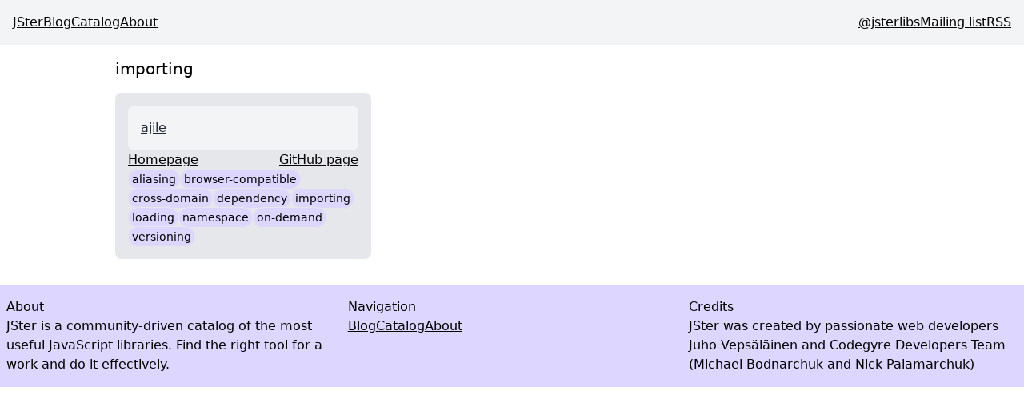

--- FILE ---
content_type: text/html; charset=utf-8
request_url: https://jster.net/tag/importing/
body_size: 3568
content:
<!DOCTYPE html ><html lang="en"><head><link rel="icon" href="data:image/svg+xml,<svg xmlns=%22http://www.w3.org/2000/svg%22 viewBox=%220 0 100 100%22><text y=%22.9em%22 font-size=%2290%22>🃏</text></svg>"></link><link rel="preload" href="https://cdn.jsdelivr.net/gh/highlightjs/highlight.js@11.9.0/src/styles/github-dark.min.css" as="style" onload="this.onload=null;this.rel='stylesheet'"></link><noscript><link rel="stylesheet" hrf="https://cdn.jsdelivr.net/gh/highlightjs/highlight.js@11.9.0/src/styles/github-dark.min.css"></link></noscript><meta charset="UTF-8" name="viewport" content="width=device-width, initial-scale=1.0"></meta><meta name="description" content></meta><meta property="built" content="Tue Jan 06 2026 09:35:36 GMT+0000 (Coordinated Universal Time)"></meta><meta property="url" content="/tag/importing"></meta><meta property="og:url" content="https://jster.net/tag/importing"></meta><meta property="og:type" content="website"></meta><meta property="og:site_name" content="JSter"></meta><meta property="og:title" content></meta><meta property="og:description" content></meta><meta property="og:image" content="https://jster.net/tag/importing/og.png"></meta><meta name="twitter:card" content="summary_large_image"></meta><meta property="twitter:site" content="JSter"></meta><meta property="twitter:title" content></meta><meta property="twitter:description" content></meta><title></title><style data-twind>/*!27wr28,s*/*,::before,::after{box-sizing:border-box;border-width:0;border-style:solid;border-color:#e5e7eb}/*!27wr28,21*/::before,::after{--tw-content:''}/*!27wr28,r*/html{line-height:1.5;-webkit-text-size-adjust:100%;-moz-tab-size:4;-moz-tab-size:4;tab-size:4;font-family:ui-sans-serif,system-ui,-apple-system,BlinkMacSystemFont,"Segoe UI",Roboto,"Helvetica Neue",Arial,"Noto Sans",sans-serif,"Apple Color Emoji","Segoe UI Emoji","Segoe UI Symbol","Noto Color Emoji";font-feature-settings:normal}/*!27wr28,w*/body{margin:0;line-height:inherit}/*!27wr28,10*/hr{height:0;color:inherit;border-top-width:1px}/*!27wr28,y*/abbr:where([title]){-webkit-text-decoration:underline dotted;text-decoration:underline dotted}/*!27wr28,w*/h1,h2,h3,h4,h5,h6{font-size:inherit;font-weight:inherit}/*!27wr28,w*/a{color:inherit;-webkit-text-decoration:inherit;text-decoration:inherit}/*!27wr28,y*/b,strong{font-weight:bolder}/*!27wr28,x*/code,kbd,samp,pre{font-family:ui-monospace,SFMono-Regular,Menlo,Monaco,Consolas,"Liberation Mono","Courier New",monospace;font-feature-settings:normal;font-size:1em}/*!27wr28,y*/small{font-size:80%}/*!27wr28,s*/sub,sup{font-size:75%;line-height:0;position:relative;vertical-align:baseline}/*!27wr28,y*/sub{bottom:-0.25em}/*!27wr28,y*/sup{top:-0.5em}/*!27wr28,u*/table{text-indent:0;border-color:inherit;border-collapse:collapse}/*!27wr28,o*/button,input,optgroup,select,textarea{font-family:inherit;font-size:100%;line-height:inherit;color:inherit;margin:0;padding:0}/*!27wr28,y*/button,select{text-transform:none}/*!27wr28,u*/button,[type='button'],[type='reset'],[type='submit']{-webkit-appearance:button;background-color:transparent;background-image:none}/*!27wr28,v*/:-moz-focusring{outline:auto}/*!27wr28,y*/:-moz-ui-invalid{box-shadow:none}/*!27wr28,y*/progress{vertical-align:baseline}/*!27wr28,v*/::-webkit-inner-spin-button,::-webkit-outer-spin-button{height:auto}/*!27wr28,w*/[type='search']{-webkit-appearance:textfield;outline-offset:-2px}/*!27wr28,21*/::-webkit-search-decoration{-webkit-appearance:none}/*!27wr28,t*/::-webkit-file-upload-button{-webkit-appearance:button;font:inherit}/*!27wr28,v*/summary{display:list-item}/*!27wr28,v*/blockquote,dl,dd,h1,h2,h3,h4,h5,h6,hr,figure,p,pre{margin:0}/*!27wr28,t*/fieldset{margin:0;padding:0}/*!27wr28,v*/legend{padding:0}/*!27wr28,u*/ol,ul,menu{list-style:none;margin:0;padding:0}/*!27wr28,v*/textarea{resize:vertical}/*!27wr28,t*/input::placeholder,textarea::placeholder{opacity:1;color:#9ca3af}/*!27wr28,v*/button,[role="button"]{cursor:pointer}/*!27wr28,v*/:disabled{cursor:default}/*!27wr28,w*/img,svg,video,canvas,audio,iframe,embed,object{display:block;vertical-align:middle}/*!27wr28,w*/img,video{max-width:100%;height:auto}/*!27wr28,v*/[hidden]{display:none}/*!dbgidc,t,text-gray-800*/.text-gray-800{--tw-text-opacity:1;color:rgba(31,41,55,var(--tw-text-opacity))}/*!dbgidc,v,container*/.container{width:100%}/*!dbgidc,v,flex*/.flex{display:flex}/*!dbgidc,v,gap-4*/.gap-4{grid-gap:1rem;gap:1rem}/*!dbgidc,v,grid*/.grid{display:-ms-grid;display:grid}/*!dbgidc,v,p-1*/.p-1{padding:0.25rem}/*!dbgidc,v,p-4*/.p-4{padding:1rem}/*!dbgidc,v,w-full*/.w-full{width:100%}/*!dbgidc,w,bg-gray-100*/.bg-gray-100{--tw-bg-opacity:1;background-color:rgba(243,244,246,var(--tw-bg-opacity))}/*!dbgidc,w,bg-gray-200*/.bg-gray-200{--tw-bg-opacity:1;background-color:rgba(229,231,235,var(--tw-bg-opacity))}/*!dbgidc,w,bg-violet-200*/.bg-violet-200{--tw-bg-opacity:1;background-color:rgba(221,214,254,var(--tw-bg-opacity))}/*!dbgidc,w,border-fuchsia-600*/.border-fuchsia-600{--tw-border-opacity:1;border-color:rgba(192,38,211,var(--tw-border-opacity))}/*!dbgidc,w,mx-auto*/.mx-auto{margin-left:auto;margin-right:auto}/*!dbgidc,w,my-4*/.my-4{margin-top:1rem;margin-bottom:1rem}/*!dbgidc,w,px-2*/.px-2{padding-left:0.5rem;padding-right:0.5rem}/*!dbgidc,w,py-4*/.py-4{padding-top:1rem;padding-bottom:1rem}/*!dbgidc,w,text-sm*/.text-sm{font-size:0.875rem;line-height:1.25rem}/*!dbgidc,w,text-xl*/.text-xl{font-size:1.25rem;line-height:1.75rem}/*!dbgidc,y,border*/.border{border-width:1px}/*!dbgidc,y,flex-col*/.flex-col{-webkit-flex-direction:column;flex-direction:column}/*!dbgidc,y,flex-row*/.flex-row{-webkit-flex-direction:row;flex-direction:row}/*!dbgidc,y,flex-wrap*/.flex-wrap{flex-wrap:wrap}/*!dbgidc,y,font-extralight*/.font-extralight{font-weight:200}/*!dbgidc,y,font-light*/.font-light{font-weight:300}/*!dbgidc,y,font-thin*/.font-thin{font-weight:100}/*!dbgidc,y,gap-x-2*/.gap-x-2{grid-column-gap:0.5rem;-moz-column-gap:0.5rem;column-gap:0.5rem}/*!dbgidc,y,gap-y-4*/.gap-y-4{grid-row-gap:1rem;row-gap:1rem}/*!dbgidc,y,justify-between*/.justify-between{justify-content:space-between}/*!dbgidc,y,max-w-5xl*/.max-w-5xl{max-width:64rem}/*!dbgidc,11,grid-cols-3*/.grid-cols-3{-ms-grid-columns:repeat(3,minmax(0,1fr));grid-template-columns:repeat(3,minmax(0,1fr))}/*!dbgidc,11,rounded-full*/.rounded-full{border-radius:9999px}/*!dbgidc,11,rounded-lg*/.rounded-lg{border-radius:0.5rem}/*!dbgidc,11,underline*/.underline{text-decoration-line:underline}/*!dbgj5s,w,hover:bg-gray-300*/.hover\:bg-gray-300:hover{--tw-bg-opacity:1;background-color:rgba(209,213,219,var(--tw-bg-opacity))}/*!dbgj5s,w,hover:bg-violet-300*/.hover\:bg-violet-300:hover{--tw-bg-opacity:1;background-color:rgba(196,181,253,var(--tw-bg-opacity))}/*!dqr4zk,y,container*/@media (min-width:640px){.container{max-width:640px}}/*!dt91c0,y,container*/@media (min-width:768px){.container{max-width:768px}}/*!dy8u0w,y,container*/@media (min-width:1024px){.container{max-width:1024px}}/*!e38mps,y,container*/@media (min-width:1280px){.container{max-width:1280px}}/*!e5qj28,y,container*/@media (min-width:1536px){.container{max-width:1536px}}/*!ex7ev4,v,md:gap-0*/@media (min-width:768px){.md\:gap-0{grid-gap:0px;gap:0px}}/*!ex7ev4,y,md:flex-row*/@media (min-width:768px){.md\:flex-row{-webkit-flex-direction:row;flex-direction:row}}/*!ex7ev4,11,md:grid-cols-2*/@media (min-width:768px){.md\:grid-cols-2{-ms-grid-columns:repeat(2,minmax(0,1fr));grid-template-columns:repeat(2,minmax(0,1fr))}}/*!f277k0,11,lg:grid-cols-3*/@media (min-width:1024px){.lg\:grid-cols-3{-ms-grid-columns:repeat(3,minmax(0,1fr));grid-template-columns:repeat(3,minmax(0,1fr))}}</style></head><body><nav class="flex flex-col md:flex-row gap-4 md:gap-0 justify-between p-4 bg-gray-100"><div class="flex gap-4 font-thin"><a class="underline" href="/">JSter</a><a class="underline" href="/blog/">Blog</a><a class="underline" href="/catalog/">Catalog</a><a class="underline" href="/about/">About</a></div><div class="flex gap-4 font-light"><a class="underline" href="https://twitter.com/jsterlibs">@jsterlibs</a><a class="underline" href="https://buttondown.email/jster">Mailing list</a><a class="underline" href="/atom.xml">RSS</a></div></nav><main><div class="p-4 mx-auto max-w-5xl flex flex-col gap-4"><h1 class="text-xl">importing</h1><div x-state="{ libraries: [] }"><ul class="grid md:grid-cols-2 lg:grid-cols-3 gap-4" x-each="state.libraries" x-ssr><li class="my-4 flex flex-col gap-4 w-full bg-gray-200 rounded-lg p-4" x-template><a class="text-gray-800 p-4 bg-gray-100 border-fuchsia-600 rounded-lg underline hover:bg-gray-300" href="/library/ajile">ajile</a><div class="flex justify-between"><a class="underline" href="http://ajile.net/">Homepage</a><a class="underline" href="https://github.com/iskitz/ajile">GitHub page</a></div><ul class="flex flex-row flex-wrap gap-x-2 gap-y-4"><li x-template><a class="p-1 rounded-full border bg-violet-200 hover:bg-violet-300 font-extralight text-sm" x-attr x="state.value" @href="'/tag/ + state.value + '/'" href="/tag/aliasing/">aliasing</a></li><li x-template><a class="p-1 rounded-full border bg-violet-200 hover:bg-violet-300 font-extralight text-sm" x-attr x="state.value" @href="'/tag/ + state.value + '/'" href="/tag/browser-compatible/">browser-compatible</a></li><li x-template><a class="p-1 rounded-full border bg-violet-200 hover:bg-violet-300 font-extralight text-sm" x-attr x="state.value" @href="'/tag/ + state.value + '/'" href="/tag/cross-domain/">cross-domain</a></li><li x-template><a class="p-1 rounded-full border bg-violet-200 hover:bg-violet-300 font-extralight text-sm" x-attr x="state.value" @href="'/tag/ + state.value + '/'" href="/tag/dependency/">dependency</a></li><li x-template><a class="p-1 rounded-full border bg-violet-200 hover:bg-violet-300 font-extralight text-sm" x-attr x="state.value" @href="'/tag/ + state.value + '/'" href="/tag/importing/">importing</a></li><li x-template><a class="p-1 rounded-full border bg-violet-200 hover:bg-violet-300 font-extralight text-sm" x-attr x="state.value" @href="'/tag/ + state.value + '/'" href="/tag/loading/">loading</a></li><li x-template><a class="p-1 rounded-full border bg-violet-200 hover:bg-violet-300 font-extralight text-sm" x-attr x="state.value" @href="'/tag/ + state.value + '/'" href="/tag/namespace/">namespace</a></li><li x-template><a class="p-1 rounded-full border bg-violet-200 hover:bg-violet-300 font-extralight text-sm" x-attr x="state.value" @href="'/tag/ + state.value + '/'" href="/tag/on-demand/">on-demand</a></li><li x-template><a class="p-1 rounded-full border bg-violet-200 hover:bg-violet-300 font-extralight text-sm" x-attr x="state.value" @href="'/tag/ + state.value + '/'" href="/tag/versioning/">versioning</a></li></ul></li></ul></div></div></main><footer class="bg-violet-200 px-2 py-4 font-light"><div class="flex flex-col container mx-auto gap-4"><section class="grid grid-cols-3 gap-4"><div class="flex flex-col"><h2>About</h2><div class="font-thin">JSter is a community-driven catalog of the most useful JavaScript
          libraries. Find the right tool for a work and do it effectively.</div></div><div class="flex flex-col"><h2>Navigation</h2><div class="flex flex-col md:flex-row gap-4 font-thin"><a class="underline" href="/blog/">Blog</a><a class="underline" href="/catalog/">Catalog</a><a class="underline" href="/about/">About</a></div></div><div class="flex flex-col"><h2>Credits</h2><div class="font-thin">JSter was created by passionate web developers Juho Vepsäläinen and
          Codegyre Developers Team (Michael Bodnarchuk and Nick Palamarchuk)</div></div></section></div></footer><script type="text/javascript" src="https://unpkg.com/sidewind@7.6.0/dist/sidewind.umd.production.min.js"></script><script defer src="https://static.cloudflareinsights.com/beacon.min.js/vcd15cbe7772f49c399c6a5babf22c1241717689176015" integrity="sha512-ZpsOmlRQV6y907TI0dKBHq9Md29nnaEIPlkf84rnaERnq6zvWvPUqr2ft8M1aS28oN72PdrCzSjY4U6VaAw1EQ==" data-cf-beacon='{"version":"2024.11.0","token":"b44a877f534e4c5183eb4f912a546687","r":1,"server_timing":{"name":{"cfCacheStatus":true,"cfEdge":true,"cfExtPri":true,"cfL4":true,"cfOrigin":true,"cfSpeedBrain":true},"location_startswith":null}}' crossorigin="anonymous"></script>
</body></html>